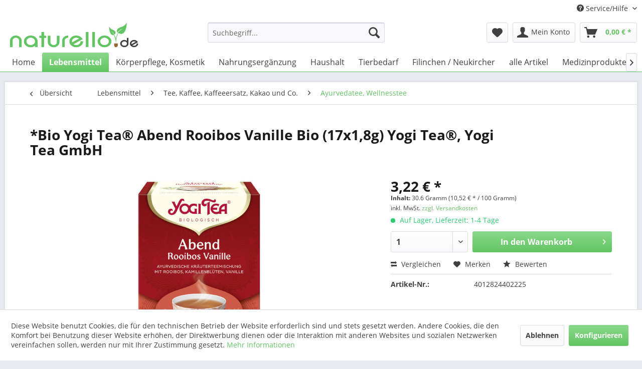

--- FILE ---
content_type: text/html; charset=UTF-8
request_url: https://naturello.de/lebensmittel/tee-kaffee-kaffeeersatz-kakao-und-co./ayurvedatee-wellnesstee/583/bio-yogi-tea-abend-rooibos-vanille-bio-17x1-8g-yogi-tea-yogi-tea-gmbh
body_size: 15530
content:
<!DOCTYPE html> <html class="no-js" lang="de" itemscope="itemscope" itemtype="https://schema.org/WebPage"> <head> <meta charset="utf-8"> <meta name="author" content="" /> <meta name="robots" content="index,follow" /> <meta name="revisit-after" content="15 days" /> <meta name="keywords" content="ihn, Geist, schwarzer, Ingwer, Schokoladen-, Rooibos, Kamille, schließen, Arme, betten, Nacht., Süße, singen, Vanilledüfte, Reisen, Schlaflied, warme, Gewürze, Nelken, Pfeffer" /> <meta name="description" content="Biologische Kräuterkunde in einer Tasse Tee. Inspiration für Körper, Geist und Seele.Inhalt: 17x1,8gAllgemeines: Mild, durchwärmter Tagesausklang. Be…" /> <meta property="og:type" content="product" /> <meta property="og:site_name" content="naturello.de" /> <meta property="og:url" content="https://naturello.de/lebensmittel/tee-kaffee-kaffeeersatz-kakao-und-co./ayurvedatee-wellnesstee/583/bio-yogi-tea-abend-rooibos-vanille-bio-17x1-8g-yogi-tea-yogi-tea-gmbh" /> <meta property="og:title" content="*Bio Yogi Tea® Abend Rooibos Vanille Bio (17x1,8g) Yogi Tea®, Yogi Tea GmbH" /> <meta property="og:description" content="Biologische Kräuterkunde in einer Tasse Tee. Inspiration für Körper, Geist und Seele. Inhalt: 17x1,8g Allgemeines: Mild, durchwärmter…" /> <meta property="og:image" content="https://naturello.de/media/image/18/3d/c1/big_96830.jpg" /> <meta property="product:brand" content="YOGI TEA GmbH" /> <meta property="product:price" content="3,22" /> <meta property="product:product_link" content="https://naturello.de/lebensmittel/tee-kaffee-kaffeeersatz-kakao-und-co./ayurvedatee-wellnesstee/583/bio-yogi-tea-abend-rooibos-vanille-bio-17x1-8g-yogi-tea-yogi-tea-gmbh" /> <meta name="twitter:card" content="product" /> <meta name="twitter:site" content="naturello.de" /> <meta name="twitter:title" content="*Bio Yogi Tea® Abend Rooibos Vanille Bio (17x1,8g) Yogi Tea®, Yogi Tea GmbH" /> <meta name="twitter:description" content="Biologische Kräuterkunde in einer Tasse Tee. Inspiration für Körper, Geist und Seele. Inhalt: 17x1,8g Allgemeines: Mild, durchwärmter…" /> <meta name="twitter:image" content="https://naturello.de/media/image/18/3d/c1/big_96830.jpg" /> <meta itemprop="copyrightHolder" content="naturello.de" /> <meta itemprop="copyrightYear" content="2014" /> <meta itemprop="isFamilyFriendly" content="True" /> <meta itemprop="image" content="https://naturello.de/media/image/5b/ba/64/Naturello-WEB-Logo.png" /> <meta name="viewport" content="width=device-width, initial-scale=1.0"> <meta name="mobile-web-app-capable" content="yes"> <meta name="apple-mobile-web-app-title" content="naturello.de"> <meta name="apple-mobile-web-app-capable" content="yes"> <meta name="apple-mobile-web-app-status-bar-style" content="default"> <link rel="apple-touch-icon-precomposed" href="/themes/Frontend/Responsive/frontend/_public/src/img/apple-touch-icon-precomposed.png"> <link rel="shortcut icon" href="/themes/Frontend/Responsive/frontend/_public/src/img/favicon.ico"> <meta name="msapplication-navbutton-color" content="#62C462" /> <meta name="application-name" content="naturello.de" /> <meta name="msapplication-starturl" content="https://naturello.de/" /> <meta name="msapplication-window" content="width=1024;height=768" /> <meta name="msapplication-TileImage" content="/themes/Frontend/Responsive/frontend/_public/src/img/win-tile-image.png"> <meta name="msapplication-TileColor" content="#62C462"> <meta name="theme-color" content="#62C462" /> <link rel="canonical" href="https://naturello.de/lebensmittel/tee-kaffee-kaffeeersatz-kakao-und-co./ayurvedatee-wellnesstee/583/bio-yogi-tea-abend-rooibos-vanille-bio-17x1-8g-yogi-tea-yogi-tea-gmbh" /> <title itemprop="name"> Abend Tee Rooib./Van.Yogi Tea 17 Fb | naturello.de</title> <link href="/web/cache/1748417892_e429470b0a29e7538b5a50ec2195ce0b.css" media="all" rel="stylesheet" type="text/css" /> </head> <body class="is--ctl-detail is--act-index" > <div data-paypalUnifiedMetaDataContainer="true" data-paypalUnifiedRestoreOrderNumberUrl="https://naturello.de/widgets/PaypalUnifiedOrderNumber/restoreOrderNumber" class="is--hidden"> </div> <div class="page-wrap"> <noscript class="noscript-main"> <div class="alert is--warning"> <div class="alert--icon"> <i class="icon--element icon--warning"></i> </div> <div class="alert--content"> Um naturello.de in vollem Umfang nutzen zu k&ouml;nnen, empfehlen wir Ihnen Javascript in Ihrem Browser zu aktiveren. </div> </div> </noscript> <header class="header-main">  <div class="top-bar"> <div class="container block-group"> <nav class="top-bar--navigation block" role="menubar">   <div class="navigation--entry entry--compare is--hidden" role="menuitem" aria-haspopup="true" data-drop-down-menu="true">   </div> <div class="navigation--entry entry--service has--drop-down" role="menuitem" aria-haspopup="true" data-drop-down-menu="true"> <i class="icon--service"></i> Service/Hilfe <ul class="service--list is--rounded" role="menu"> <li class="service--entry" role="menuitem"> <a class="service--link" href="javascript:openCookieConsentManager()" title="Cookie-Einstellungen" > Cookie-Einstellungen </a> </li> <li class="service--entry" role="menuitem"> <a class="service--link" href="https://naturello.de/kontaktformular" title="Kontakt" target="_self"> Kontakt </a> </li> <li class="service--entry" role="menuitem"> <a class="service--link" href="https://naturello.de/versand-und-kosten" title="Versand und Kosten" > Versand und Kosten </a> </li> <li class="service--entry" role="menuitem"> <a class="service--link" href="https://naturello.de/widerrufsrecht" title="Widerrufsrecht" > Widerrufsrecht </a> </li> <li class="service--entry" role="menuitem"> <a class="service--link" href="https://naturello.de/datenschutz" title="Datenschutz" > Datenschutz </a> </li> <li class="service--entry" role="menuitem"> <a class="service--link" href="https://naturello.de/agb" title="AGB" > AGB </a> </li> <li class="service--entry" role="menuitem"> <a class="service--link" href="https://naturello.de/impressum" title="Impressum" > Impressum </a> </li> </ul> </div> </nav> </div> </div> <div class="container header--navigation"> <div class="logo-main block-group" role="banner"> <div class="logo--shop block"> <a class="logo--link" href="https://naturello.de/" title="naturello.de - zur Startseite wechseln"> <picture> <source srcset="https://naturello.de/media/image/5b/ba/64/Naturello-WEB-Logo.png" media="(min-width: 78.75em)"> <source srcset="https://naturello.de/media/image/5b/ba/64/Naturello-WEB-Logo.png" media="(min-width: 64em)"> <source srcset="https://naturello.de/media/image/5b/ba/64/Naturello-WEB-Logo.png" media="(min-width: 48em)"> <img srcset="https://naturello.de/media/image/5b/ba/64/Naturello-WEB-Logo.png" alt="naturello.de - zur Startseite wechseln" /> </picture> </a> </div> </div> <nav class="shop--navigation block-group"> <ul class="navigation--list block-group" role="menubar"> <li class="navigation--entry entry--menu-left" role="menuitem"> <a class="entry--link entry--trigger btn is--icon-left" href="#offcanvas--left" data-offcanvas="true" data-offCanvasSelector=".sidebar-main" aria-label="Menü"> <i class="icon--menu"></i> Menü </a> </li> <li class="navigation--entry entry--search" role="menuitem" data-search="true" aria-haspopup="true" data-minLength="3"> <a class="btn entry--link entry--trigger" href="#show-hide--search" title="Suche anzeigen / schließen" aria-label="Suche anzeigen / schließen"> <i class="icon--search"></i> <span class="search--display">Suchen</span> </a> <form action="/search" method="get" class="main-search--form"> <input type="search" name="sSearch" aria-label="Suchbegriff..." class="main-search--field" autocomplete="off" autocapitalize="off" placeholder="Suchbegriff..." maxlength="30" /> <button type="submit" class="main-search--button" aria-label="Suchen"> <i class="icon--search"></i> <span class="main-search--text">Suchen</span> </button> <div class="form--ajax-loader">&nbsp;</div> </form> <div class="main-search--results"></div> </li>  <li class="navigation--entry entry--notepad" role="menuitem"> <a href="https://naturello.de/note" title="Merkzettel" aria-label="Merkzettel" class="btn"> <i class="icon--heart"></i> </a> </li> <li class="navigation--entry entry--account with-slt" role="menuitem" data-offcanvas="true" data-offCanvasSelector=".account--dropdown-navigation"> <a href="https://naturello.de/account" title="Mein Konto" aria-label="Mein Konto" class="btn is--icon-left entry--link account--link"> <i class="icon--account"></i> <span class="account--display"> Mein Konto </span> </a> <div class="account--dropdown-navigation"> <div class="navigation--smartphone"> <div class="entry--close-off-canvas"> <a href="#close-account-menu" class="account--close-off-canvas" title="Menü schließen" aria-label="Menü schließen"> Menü schließen <i class="icon--arrow-right"></i> </a> </div> </div> <div class="account--menu is--rounded is--personalized"> <span class="navigation--headline"> Mein Konto </span> <div class="account--menu-container"> <ul class="sidebar--navigation navigation--list is--level0 show--active-items"> <li class="navigation--entry"> <span class="navigation--signin"> <a href="https://naturello.de/account#hide-registration" class="blocked--link btn is--primary navigation--signin-btn" data-collapseTarget="#registration" data-action="close"> Anmelden </a> <span class="navigation--register"> oder <a href="https://naturello.de/account#show-registration" class="blocked--link" data-collapseTarget="#registration" data-action="open"> registrieren </a> </span> </span> </li> <li class="navigation--entry"> <a href="https://naturello.de/account" title="Übersicht" class="navigation--link"> Übersicht </a> </li> <li class="navigation--entry"> <a href="https://naturello.de/account/profile" title="Persönliche Daten" class="navigation--link" rel="nofollow"> Persönliche Daten </a> </li> <li class="navigation--entry"> <a href="https://naturello.de/address/index/sidebar/" title="Adressen" class="navigation--link" rel="nofollow"> Adressen </a> </li> <li class="navigation--entry"> <a href="https://naturello.de/account/payment" title="Zahlungsarten" class="navigation--link" rel="nofollow"> Zahlungsarten </a> </li> <li class="navigation--entry"> <a href="https://naturello.de/account/orders" title="Bestellungen" class="navigation--link" rel="nofollow"> Bestellungen </a> </li> <li class="navigation--entry"> <a href="https://naturello.de/account/downloads" title="Sofortdownloads" class="navigation--link" rel="nofollow"> Sofortdownloads </a> </li> <li class="navigation--entry"> <a href="https://naturello.de/note" title="Merkzettel" class="navigation--link" rel="nofollow"> Merkzettel </a> </li> </ul> </div> </div> </div> </li> <li class="navigation--entry entry--cart" role="menuitem"> <a class="btn is--icon-left cart--link" href="https://naturello.de/checkout/cart" title="Warenkorb" aria-label="Warenkorb"> <span class="cart--display"> Warenkorb </span> <span class="badge is--primary is--minimal cart--quantity is--hidden">0</span> <i class="icon--basket"></i> <span class="cart--amount"> 0,00&nbsp;&euro; * </span> </a> <div class="ajax-loader">&nbsp;</div> </li>  </ul> </nav> <div class="container--ajax-cart" data-collapse-cart="true" data-displayMode="offcanvas"></div> </div> </header> <nav class="navigation-main"> <div class="container" data-menu-scroller="true" data-listSelector=".navigation--list.container" data-viewPortSelector=".navigation--list-wrapper"> <div class="navigation--list-wrapper"> <ul class="navigation--list container" role="menubar" itemscope="itemscope" itemtype="https://schema.org/SiteNavigationElement"> <li class="navigation--entry is--home" role="menuitem"><a class="navigation--link is--first" href="https://naturello.de/" title="Home" aria-label="Home" itemprop="url"><span itemprop="name">Home</span></a></li><li class="navigation--entry is--active" role="menuitem"><a class="navigation--link is--active" href="https://naturello.de/lebensmittel/" title="Lebensmittel" aria-label="Lebensmittel" itemprop="url"><span itemprop="name">Lebensmittel</span></a></li><li class="navigation--entry" role="menuitem"><a class="navigation--link" href="https://naturello.de/koerperpflege-kosmetik/" title="Körperpflege, Kosmetik" aria-label="Körperpflege, Kosmetik" itemprop="url"><span itemprop="name">Körperpflege, Kosmetik</span></a></li><li class="navigation--entry" role="menuitem"><a class="navigation--link" href="https://naturello.de/nahrungsergaenzung/" title="Nahrungsergänzung" aria-label="Nahrungsergänzung" itemprop="url"><span itemprop="name">Nahrungsergänzung</span></a></li><li class="navigation--entry" role="menuitem"><a class="navigation--link" href="https://naturello.de/haushalt/" title="Haushalt" aria-label="Haushalt" itemprop="url"><span itemprop="name">Haushalt</span></a></li><li class="navigation--entry" role="menuitem"><a class="navigation--link" href="https://naturello.de/tierbedarf/" title="Tierbedarf" aria-label="Tierbedarf" itemprop="url"><span itemprop="name">Tierbedarf</span></a></li><li class="navigation--entry" role="menuitem"><a class="navigation--link" href="https://naturello.de/filinchen-neukircher/" title="Filinchen / Neukircher" aria-label="Filinchen / Neukircher" itemprop="url"><span itemprop="name">Filinchen / Neukircher</span></a></li><li class="navigation--entry" role="menuitem"><a class="navigation--link" href="https://naturello.de/alle-artikel/" title="alle Artikel" aria-label="alle Artikel" itemprop="url"><span itemprop="name">alle Artikel</span></a></li><li class="navigation--entry" role="menuitem"><a class="navigation--link" href="https://naturello.de/medizinprodukte/" title="Medizinprodukte" aria-label="Medizinprodukte" itemprop="url"><span itemprop="name">Medizinprodukte</span></a></li><li class="navigation--entry" role="menuitem"><a class="navigation--link" href="https://naturello.de/buecher/" title="Bücher" aria-label="Bücher" itemprop="url"><span itemprop="name">Bücher</span></a></li><li class="navigation--entry" role="menuitem"><a class="navigation--link" href="https://naturello.de/deal/" title="DEAL" aria-label="DEAL" itemprop="url"><span itemprop="name">DEAL</span></a></li> </ul> </div> </div> </nav> <section class="content-main container block-group"> <nav class="content--breadcrumb block"> <a class="breadcrumb--button breadcrumb--link" href="https://naturello.de/lebensmittel/tee-kaffee-kaffeeersatz-kakao-und-co./ayurvedatee-wellnesstee/" title="Übersicht"> <i class="icon--arrow-left"></i> <span class="breadcrumb--title">Übersicht</span> </a> <ul class="breadcrumb--list" role="menu" itemscope itemtype="https://schema.org/BreadcrumbList"> <li role="menuitem" class="breadcrumb--entry" itemprop="itemListElement" itemscope itemtype="https://schema.org/ListItem"> <a class="breadcrumb--link" href="https://naturello.de/lebensmittel/" title="Lebensmittel" itemprop="item"> <link itemprop="url" href="https://naturello.de/lebensmittel/" /> <span class="breadcrumb--title" itemprop="name">Lebensmittel</span> </a> <meta itemprop="position" content="0" /> </li> <li role="none" class="breadcrumb--separator"> <i class="icon--arrow-right"></i> </li> <li role="menuitem" class="breadcrumb--entry" itemprop="itemListElement" itemscope itemtype="https://schema.org/ListItem"> <a class="breadcrumb--link" href="https://naturello.de/lebensmittel/tee-kaffee-kaffeeersatz-kakao-und-co./" title="Tee, Kaffee, Kaffeeersatz, Kakao und Co." itemprop="item"> <link itemprop="url" href="https://naturello.de/lebensmittel/tee-kaffee-kaffeeersatz-kakao-und-co./" /> <span class="breadcrumb--title" itemprop="name">Tee, Kaffee, Kaffeeersatz, Kakao und Co.</span> </a> <meta itemprop="position" content="1" /> </li> <li role="none" class="breadcrumb--separator"> <i class="icon--arrow-right"></i> </li> <li role="menuitem" class="breadcrumb--entry is--active" itemprop="itemListElement" itemscope itemtype="https://schema.org/ListItem"> <a class="breadcrumb--link" href="https://naturello.de/lebensmittel/tee-kaffee-kaffeeersatz-kakao-und-co./ayurvedatee-wellnesstee/" title="Ayurvedatee, Wellnesstee" itemprop="item"> <link itemprop="url" href="https://naturello.de/lebensmittel/tee-kaffee-kaffeeersatz-kakao-und-co./ayurvedatee-wellnesstee/" /> <span class="breadcrumb--title" itemprop="name">Ayurvedatee, Wellnesstee</span> </a> <meta itemprop="position" content="2" /> </li> </ul> </nav> <nav class="product--navigation"> <a href="#" class="navigation--link link--prev"> <div class="link--prev-button"> <span class="link--prev-inner">Zurück</span> </div> <div class="image--wrapper"> <div class="image--container"></div> </div> </a> <a href="#" class="navigation--link link--next"> <div class="link--next-button"> <span class="link--next-inner">Vor</span> </div> <div class="image--wrapper"> <div class="image--container"></div> </div> </a> </nav> <div class="content-main--inner"> <div id='cookie-consent' class='off-canvas is--left block-transition' data-cookie-consent-manager='true'> <div class='cookie-consent--header cookie-consent--close'> Cookie-Einstellungen <i class="icon--arrow-right"></i> </div> <div class='cookie-consent--description'> Diese Website benutzt Cookies, die für den technischen Betrieb der Website erforderlich sind und stets gesetzt werden. Andere Cookies, die den Komfort bei Benutzung dieser Website erhöhen, der Direktwerbung dienen oder die Interaktion mit anderen Websites und sozialen Netzwerken vereinfachen sollen, werden nur mit Ihrer Zustimmung gesetzt. </div> <div class='cookie-consent--configuration'> <div class='cookie-consent--configuration-header'> <div class='cookie-consent--configuration-header-text'>Konfiguration</div> </div> <div class='cookie-consent--configuration-main'> <div class='cookie-consent--group'> <input type="hidden" class="cookie-consent--group-name" value="technical" /> <label class="cookie-consent--group-state cookie-consent--state-input cookie-consent--required"> <input type="checkbox" name="technical-state" class="cookie-consent--group-state-input" disabled="disabled" checked="checked"/> <span class="cookie-consent--state-input-element"></span> </label> <div class='cookie-consent--group-title' data-collapse-panel='true' data-contentSiblingSelector=".cookie-consent--group-container"> <div class="cookie-consent--group-title-label cookie-consent--state-label"> Technisch erforderlich </div> <span class="cookie-consent--group-arrow is-icon--right"> <i class="icon--arrow-right"></i> </span> </div> <div class='cookie-consent--group-container'> <div class='cookie-consent--group-description'> Diese Cookies sind für die Grundfunktionen des Shops notwendig. </div> <div class='cookie-consent--cookies-container'> <div class='cookie-consent--cookie'> <input type="hidden" class="cookie-consent--cookie-name" value="cookieDeclined" /> <label class="cookie-consent--cookie-state cookie-consent--state-input cookie-consent--required"> <input type="checkbox" name="cookieDeclined-state" class="cookie-consent--cookie-state-input" disabled="disabled" checked="checked" /> <span class="cookie-consent--state-input-element"></span> </label> <div class='cookie--label cookie-consent--state-label'> "Alle Cookies ablehnen" Cookie </div> </div> <div class='cookie-consent--cookie'> <input type="hidden" class="cookie-consent--cookie-name" value="allowCookie" /> <label class="cookie-consent--cookie-state cookie-consent--state-input cookie-consent--required"> <input type="checkbox" name="allowCookie-state" class="cookie-consent--cookie-state-input" disabled="disabled" checked="checked" /> <span class="cookie-consent--state-input-element"></span> </label> <div class='cookie--label cookie-consent--state-label'> "Alle Cookies annehmen" Cookie </div> </div> <div class='cookie-consent--cookie'> <input type="hidden" class="cookie-consent--cookie-name" value="shop" /> <label class="cookie-consent--cookie-state cookie-consent--state-input cookie-consent--required"> <input type="checkbox" name="shop-state" class="cookie-consent--cookie-state-input" disabled="disabled" checked="checked" /> <span class="cookie-consent--state-input-element"></span> </label> <div class='cookie--label cookie-consent--state-label'> Ausgewählter Shop </div> </div> <div class='cookie-consent--cookie'> <input type="hidden" class="cookie-consent--cookie-name" value="csrf_token" /> <label class="cookie-consent--cookie-state cookie-consent--state-input cookie-consent--required"> <input type="checkbox" name="csrf_token-state" class="cookie-consent--cookie-state-input" disabled="disabled" checked="checked" /> <span class="cookie-consent--state-input-element"></span> </label> <div class='cookie--label cookie-consent--state-label'> CSRF-Token </div> </div> <div class='cookie-consent--cookie'> <input type="hidden" class="cookie-consent--cookie-name" value="cookiePreferences" /> <label class="cookie-consent--cookie-state cookie-consent--state-input cookie-consent--required"> <input type="checkbox" name="cookiePreferences-state" class="cookie-consent--cookie-state-input" disabled="disabled" checked="checked" /> <span class="cookie-consent--state-input-element"></span> </label> <div class='cookie--label cookie-consent--state-label'> Cookie-Einstellungen </div> </div> <div class='cookie-consent--cookie'> <input type="hidden" class="cookie-consent--cookie-name" value="x-cache-context-hash" /> <label class="cookie-consent--cookie-state cookie-consent--state-input cookie-consent--required"> <input type="checkbox" name="x-cache-context-hash-state" class="cookie-consent--cookie-state-input" disabled="disabled" checked="checked" /> <span class="cookie-consent--state-input-element"></span> </label> <div class='cookie--label cookie-consent--state-label'> Individuelle Preise </div> </div> <div class='cookie-consent--cookie'> <input type="hidden" class="cookie-consent--cookie-name" value="slt" /> <label class="cookie-consent--cookie-state cookie-consent--state-input cookie-consent--required"> <input type="checkbox" name="slt-state" class="cookie-consent--cookie-state-input" disabled="disabled" checked="checked" /> <span class="cookie-consent--state-input-element"></span> </label> <div class='cookie--label cookie-consent--state-label'> Kunden-Wiedererkennung </div> </div> <div class='cookie-consent--cookie'> <input type="hidden" class="cookie-consent--cookie-name" value="nocache" /> <label class="cookie-consent--cookie-state cookie-consent--state-input cookie-consent--required"> <input type="checkbox" name="nocache-state" class="cookie-consent--cookie-state-input" disabled="disabled" checked="checked" /> <span class="cookie-consent--state-input-element"></span> </label> <div class='cookie--label cookie-consent--state-label'> Kundenspezifisches Caching </div> </div> <div class='cookie-consent--cookie'> <input type="hidden" class="cookie-consent--cookie-name" value="paypal-cookies" /> <label class="cookie-consent--cookie-state cookie-consent--state-input cookie-consent--required"> <input type="checkbox" name="paypal-cookies-state" class="cookie-consent--cookie-state-input" disabled="disabled" checked="checked" /> <span class="cookie-consent--state-input-element"></span> </label> <div class='cookie--label cookie-consent--state-label'> PayPal-Zahlungen </div> </div> <div class='cookie-consent--cookie'> <input type="hidden" class="cookie-consent--cookie-name" value="session" /> <label class="cookie-consent--cookie-state cookie-consent--state-input cookie-consent--required"> <input type="checkbox" name="session-state" class="cookie-consent--cookie-state-input" disabled="disabled" checked="checked" /> <span class="cookie-consent--state-input-element"></span> </label> <div class='cookie--label cookie-consent--state-label'> Session </div> </div> <div class='cookie-consent--cookie'> <input type="hidden" class="cookie-consent--cookie-name" value="currency" /> <label class="cookie-consent--cookie-state cookie-consent--state-input cookie-consent--required"> <input type="checkbox" name="currency-state" class="cookie-consent--cookie-state-input" disabled="disabled" checked="checked" /> <span class="cookie-consent--state-input-element"></span> </label> <div class='cookie--label cookie-consent--state-label'> Währungswechsel </div> </div> </div> </div> </div> <div class='cookie-consent--group'> <input type="hidden" class="cookie-consent--group-name" value="comfort" /> <label class="cookie-consent--group-state cookie-consent--state-input"> <input type="checkbox" name="comfort-state" class="cookie-consent--group-state-input"/> <span class="cookie-consent--state-input-element"></span> </label> <div class='cookie-consent--group-title' data-collapse-panel='true' data-contentSiblingSelector=".cookie-consent--group-container"> <div class="cookie-consent--group-title-label cookie-consent--state-label"> Komfortfunktionen </div> <span class="cookie-consent--group-arrow is-icon--right"> <i class="icon--arrow-right"></i> </span> </div> <div class='cookie-consent--group-container'> <div class='cookie-consent--group-description'> Diese Cookies werden genutzt um das Einkaufserlebnis noch ansprechender zu gestalten, beispielsweise für die Wiedererkennung des Besuchers. </div> <div class='cookie-consent--cookies-container'> <div class='cookie-consent--cookie'> <input type="hidden" class="cookie-consent--cookie-name" value="sUniqueID" /> <label class="cookie-consent--cookie-state cookie-consent--state-input"> <input type="checkbox" name="sUniqueID-state" class="cookie-consent--cookie-state-input" /> <span class="cookie-consent--state-input-element"></span> </label> <div class='cookie--label cookie-consent--state-label'> Merkzettel </div> </div> </div> </div> </div> <div class='cookie-consent--group'> <input type="hidden" class="cookie-consent--group-name" value="statistics" /> <label class="cookie-consent--group-state cookie-consent--state-input"> <input type="checkbox" name="statistics-state" class="cookie-consent--group-state-input"/> <span class="cookie-consent--state-input-element"></span> </label> <div class='cookie-consent--group-title' data-collapse-panel='true' data-contentSiblingSelector=".cookie-consent--group-container"> <div class="cookie-consent--group-title-label cookie-consent--state-label"> Statistik & Tracking </div> <span class="cookie-consent--group-arrow is-icon--right"> <i class="icon--arrow-right"></i> </span> </div> <div class='cookie-consent--group-container'> <div class='cookie-consent--cookies-container'> <div class='cookie-consent--cookie'> <input type="hidden" class="cookie-consent--cookie-name" value="x-ua-device" /> <label class="cookie-consent--cookie-state cookie-consent--state-input"> <input type="checkbox" name="x-ua-device-state" class="cookie-consent--cookie-state-input" /> <span class="cookie-consent--state-input-element"></span> </label> <div class='cookie--label cookie-consent--state-label'> Endgeräteerkennung </div> </div> <div class='cookie-consent--cookie'> <input type="hidden" class="cookie-consent--cookie-name" value="partner" /> <label class="cookie-consent--cookie-state cookie-consent--state-input"> <input type="checkbox" name="partner-state" class="cookie-consent--cookie-state-input" /> <span class="cookie-consent--state-input-element"></span> </label> <div class='cookie--label cookie-consent--state-label'> Partnerprogramm </div> </div> </div> </div> </div> </div> </div> <div class="cookie-consent--save"> <input class="cookie-consent--save-button btn is--primary" type="button" value="Einstellungen speichern" /> </div> </div> <aside class="sidebar-main off-canvas"> <div class="navigation--smartphone"> <ul class="navigation--list "> <li class="navigation--entry entry--close-off-canvas"> <a href="#close-categories-menu" title="Menü schließen" class="navigation--link"> Menü schließen <i class="icon--arrow-right"></i> </a> </li> </ul> <div class="mobile--switches">   </div> </div> <div class="sidebar--categories-wrapper" data-subcategory-nav="true" data-mainCategoryId="3" data-categoryId="54" data-fetchUrl="/widgets/listing/getCategory/categoryId/54"> <div class="categories--headline navigation--headline"> Kategorien </div> <div class="sidebar--categories-navigation"> <ul class="sidebar--navigation categories--navigation navigation--list is--drop-down is--level0 is--rounded" role="menu"> <li class="navigation--entry is--active has--sub-categories has--sub-children" role="menuitem"> <a class="navigation--link is--active has--sub-categories link--go-forward" href="https://naturello.de/lebensmittel/" data-categoryId="15" data-fetchUrl="/widgets/listing/getCategory/categoryId/15" title="Lebensmittel" > Lebensmittel <span class="is--icon-right"> <i class="icon--arrow-right"></i> </span> </a> <ul class="sidebar--navigation categories--navigation navigation--list is--level1 is--rounded" role="menu"> <li class="navigation--entry" role="menuitem"> <a class="navigation--link" href="https://naturello.de/lebensmittel/linsen/" data-categoryId="177" data-fetchUrl="/widgets/listing/getCategory/categoryId/177" title="Linsen" > Linsen </a> </li> <li class="navigation--entry" role="menuitem"> <a class="navigation--link" href="https://naturello.de/lebensmittel/trockenfruechte/" data-categoryId="97" data-fetchUrl="/widgets/listing/getCategory/categoryId/97" title="Trockenfrüchte" > Trockenfrüchte </a> </li> <li class="navigation--entry has--sub-children" role="menuitem"> <a class="navigation--link link--go-forward" href="https://naturello.de/lebensmittel/wuerzmittel-salz-essig/" data-categoryId="98" data-fetchUrl="/widgets/listing/getCategory/categoryId/98" title="Würzmittel, Salz, Essig" > Würzmittel, Salz, Essig <span class="is--icon-right"> <i class="icon--arrow-right"></i> </span> </a> </li> <li class="navigation--entry" role="menuitem"> <a class="navigation--link" href="https://naturello.de/lebensmittel/molkepulver-milchpulver/" data-categoryId="120" data-fetchUrl="/widgets/listing/getCategory/categoryId/120" title="Molkepulver, Milchpulver" > Molkepulver, Milchpulver </a> </li> <li class="navigation--entry has--sub-children" role="menuitem"> <a class="navigation--link link--go-forward" href="https://naturello.de/lebensmittel/babynahrung/" data-categoryId="135" data-fetchUrl="/widgets/listing/getCategory/categoryId/135" title="Babynahrung" > Babynahrung <span class="is--icon-right"> <i class="icon--arrow-right"></i> </span> </a> </li> <li class="navigation--entry has--sub-children" role="menuitem"> <a class="navigation--link link--go-forward" href="https://naturello.de/lebensmittel/suessungsmittel-backzutaten-fermente/" data-categoryId="72" data-fetchUrl="/widgets/listing/getCategory/categoryId/72" title="Süßungsmittel, Backzutaten, Fermente" > Süßungsmittel, Backzutaten, Fermente <span class="is--icon-right"> <i class="icon--arrow-right"></i> </span> </a> </li> <li class="navigation--entry has--sub-children" role="menuitem"> <a class="navigation--link link--go-forward" href="https://naturello.de/lebensmittel/nuesse-saaten/" data-categoryId="75" data-fetchUrl="/widgets/listing/getCategory/categoryId/75" title="Nüsse, Saaten" > Nüsse, Saaten <span class="is--icon-right"> <i class="icon--arrow-right"></i> </span> </a> </li> <li class="navigation--entry has--sub-children" role="menuitem"> <a class="navigation--link link--go-forward" href="https://naturello.de/lebensmittel/konserven/" data-categoryId="59" data-fetchUrl="/widgets/listing/getCategory/categoryId/59" title="Konserven" > Konserven <span class="is--icon-right"> <i class="icon--arrow-right"></i> </span> </a> </li> <li class="navigation--entry has--sub-children" role="menuitem"> <a class="navigation--link link--go-forward" href="https://naturello.de/lebensmittel/mehle-gries-kleie/" data-categoryId="70" data-fetchUrl="/widgets/listing/getCategory/categoryId/70" title="Mehle, Gries, Kleie" > Mehle, Gries, Kleie <span class="is--icon-right"> <i class="icon--arrow-right"></i> </span> </a> </li> <li class="navigation--entry has--sub-children" role="menuitem"> <a class="navigation--link link--go-forward" href="https://naturello.de/lebensmittel/brot-broetchen-zwieback-co./" data-categoryId="16" data-fetchUrl="/widgets/listing/getCategory/categoryId/16" title="Brot, Brötchen, Zwieback &amp; Co." > Brot, Brötchen, Zwieback & Co. <span class="is--icon-right"> <i class="icon--arrow-right"></i> </span> </a> </li> <li class="navigation--entry has--sub-children" role="menuitem"> <a class="navigation--link link--go-forward" href="https://naturello.de/lebensmittel/brotaufstriche/" data-categoryId="17" data-fetchUrl="/widgets/listing/getCategory/categoryId/17" title="Brotaufstriche" > Brotaufstriche <span class="is--icon-right"> <i class="icon--arrow-right"></i> </span> </a> </li> <li class="navigation--entry has--sub-children" role="menuitem"> <a class="navigation--link link--go-forward" href="https://naturello.de/lebensmittel/snacks-knabbereien-waffeln-kekse/" data-categoryId="22" data-fetchUrl="/widgets/listing/getCategory/categoryId/22" title="Snacks, Knabbereien, Waffeln, Kekse" > Snacks, Knabbereien, Waffeln, Kekse <span class="is--icon-right"> <i class="icon--arrow-right"></i> </span> </a> </li> <li class="navigation--entry is--active has--sub-categories has--sub-children" role="menuitem"> <a class="navigation--link is--active has--sub-categories link--go-forward" href="https://naturello.de/lebensmittel/tee-kaffee-kaffeeersatz-kakao-und-co./" data-categoryId="26" data-fetchUrl="/widgets/listing/getCategory/categoryId/26" title="Tee, Kaffee, Kaffeeersatz, Kakao und Co." > Tee, Kaffee, Kaffeeersatz, Kakao und Co. <span class="is--icon-right"> <i class="icon--arrow-right"></i> </span> </a> <ul class="sidebar--navigation categories--navigation navigation--list is--level2 navigation--level-high is--rounded" role="menu"> <li class="navigation--entry" role="menuitem"> <a class="navigation--link" href="https://naturello.de/lebensmittel/tee-kaffee-kaffeeersatz-kakao-und-co./kaffee/" data-categoryId="150" data-fetchUrl="/widgets/listing/getCategory/categoryId/150" title="Kaffee" > Kaffee </a> </li> <li class="navigation--entry" role="menuitem"> <a class="navigation--link" href="https://naturello.de/lebensmittel/tee-kaffee-kaffeeersatz-kakao-und-co./gruentee/" data-categoryId="27" data-fetchUrl="/widgets/listing/getCategory/categoryId/27" title="Grüntee" > Grüntee </a> </li> <li class="navigation--entry" role="menuitem"> <a class="navigation--link" href="https://naturello.de/lebensmittel/tee-kaffee-kaffeeersatz-kakao-und-co./kraeutertee/" data-categoryId="28" data-fetchUrl="/widgets/listing/getCategory/categoryId/28" title="Kräutertee" > Kräutertee </a> </li> <li class="navigation--entry" role="menuitem"> <a class="navigation--link" href="https://naturello.de/lebensmittel/tee-kaffee-kaffeeersatz-kakao-und-co./fruechtetee/" data-categoryId="51" data-fetchUrl="/widgets/listing/getCategory/categoryId/51" title="Früchtetee" > Früchtetee </a> </li> <li class="navigation--entry" role="menuitem"> <a class="navigation--link" href="https://naturello.de/lebensmittel/tee-kaffee-kaffeeersatz-kakao-und-co./schwarztee/" data-categoryId="53" data-fetchUrl="/widgets/listing/getCategory/categoryId/53" title="Schwarztee" > Schwarztee </a> </li> <li class="navigation--entry" role="menuitem"> <a class="navigation--link" href="https://naturello.de/lebensmittel/tee-kaffee-kaffeeersatz-kakao-und-co./spezialtee/" data-categoryId="88" data-fetchUrl="/widgets/listing/getCategory/categoryId/88" title="Spezialtee" > Spezialtee </a> </li> <li class="navigation--entry" role="menuitem"> <a class="navigation--link" href="https://naturello.de/lebensmittel/tee-kaffee-kaffeeersatz-kakao-und-co./sets-geschenksets/" data-categoryId="52" data-fetchUrl="/widgets/listing/getCategory/categoryId/52" title="Sets / Geschenksets" > Sets / Geschenksets </a> </li> <li class="navigation--entry is--active" role="menuitem"> <a class="navigation--link is--active" href="https://naturello.de/lebensmittel/tee-kaffee-kaffeeersatz-kakao-und-co./ayurvedatee-wellnesstee/" data-categoryId="54" data-fetchUrl="/widgets/listing/getCategory/categoryId/54" title="Ayurvedatee, Wellnesstee" > Ayurvedatee, Wellnesstee </a> </li> <li class="navigation--entry" role="menuitem"> <a class="navigation--link" href="https://naturello.de/lebensmittel/tee-kaffee-kaffeeersatz-kakao-und-co./bohnenkaffee/" data-categoryId="85" data-fetchUrl="/widgets/listing/getCategory/categoryId/85" title="Bohnenkaffee" > Bohnenkaffee </a> </li> <li class="navigation--entry" role="menuitem"> <a class="navigation--link" href="https://naturello.de/lebensmittel/tee-kaffee-kaffeeersatz-kakao-und-co./kaffee-ersatz/" data-categoryId="86" data-fetchUrl="/widgets/listing/getCategory/categoryId/86" title="Kaffee-Ersatz" > Kaffee-Ersatz </a> </li> <li class="navigation--entry" role="menuitem"> <a class="navigation--link" href="https://naturello.de/lebensmittel/tee-kaffee-kaffeeersatz-kakao-und-co./kakao-trinkschokolade-carob/" data-categoryId="87" data-fetchUrl="/widgets/listing/getCategory/categoryId/87" title="Kakao, Trinkschokolade, Carob" > Kakao, Trinkschokolade, Carob </a> </li> </ul> </li> <li class="navigation--entry has--sub-children" role="menuitem"> <a class="navigation--link link--go-forward" href="https://naturello.de/lebensmittel/honig-pollen/" data-categoryId="29" data-fetchUrl="/widgets/listing/getCategory/categoryId/29" title="Honig, Pollen" > Honig, Pollen <span class="is--icon-right"> <i class="icon--arrow-right"></i> </span> </a> </li> <li class="navigation--entry has--sub-children" role="menuitem"> <a class="navigation--link link--go-forward" href="https://naturello.de/lebensmittel/bruehe-saucen-mark-senf/" data-categoryId="46" data-fetchUrl="/widgets/listing/getCategory/categoryId/46" title="Brühe, Saucen, Mark, Senf" > Brühe, Saucen, Mark, Senf <span class="is--icon-right"> <i class="icon--arrow-right"></i> </span> </a> </li> <li class="navigation--entry has--sub-children" role="menuitem"> <a class="navigation--link link--go-forward" href="https://naturello.de/lebensmittel/suessigkeiten-bonbons-schokolade-co./" data-categoryId="34" data-fetchUrl="/widgets/listing/getCategory/categoryId/34" title="Süßigkeiten, Bonbons, Schokolade &amp; Co." > Süßigkeiten, Bonbons, Schokolade & Co. <span class="is--icon-right"> <i class="icon--arrow-right"></i> </span> </a> </li> <li class="navigation--entry has--sub-children" role="menuitem"> <a class="navigation--link link--go-forward" href="https://naturello.de/lebensmittel/getraenke/" data-categoryId="35" data-fetchUrl="/widgets/listing/getCategory/categoryId/35" title="Getränke" > Getränke <span class="is--icon-right"> <i class="icon--arrow-right"></i> </span> </a> </li> <li class="navigation--entry" role="menuitem"> <a class="navigation--link" href="https://naturello.de/lebensmittel/nudeln-und-teigwaren/" data-categoryId="39" data-fetchUrl="/widgets/listing/getCategory/categoryId/39" title="Nudeln und Teigwaren" > Nudeln und Teigwaren </a> </li> <li class="navigation--entry has--sub-children" role="menuitem"> <a class="navigation--link link--go-forward" href="https://naturello.de/lebensmittel/cerealien/" data-categoryId="41" data-fetchUrl="/widgets/listing/getCategory/categoryId/41" title="Cerealien" > Cerealien <span class="is--icon-right"> <i class="icon--arrow-right"></i> </span> </a> </li> <li class="navigation--entry has--sub-children" role="menuitem"> <a class="navigation--link link--go-forward" href="https://naturello.de/lebensmittel/fertiggerichte-convenience/" data-categoryId="45" data-fetchUrl="/widgets/listing/getCategory/categoryId/45" title="Fertiggerichte, Convenience" > Fertiggerichte, Convenience <span class="is--icon-right"> <i class="icon--arrow-right"></i> </span> </a> </li> <li class="navigation--entry" role="menuitem"> <a class="navigation--link" href="https://naturello.de/lebensmittel/speiseoele-fette/" data-categoryId="91" data-fetchUrl="/widgets/listing/getCategory/categoryId/91" title="Speiseöle, Fette" > Speiseöle, Fette </a> </li> </ul> </li> <li class="navigation--entry has--sub-children" role="menuitem"> <a class="navigation--link link--go-forward" href="https://naturello.de/koerperpflege-kosmetik/" data-categoryId="77" data-fetchUrl="/widgets/listing/getCategory/categoryId/77" title="Körperpflege, Kosmetik" > Körperpflege, Kosmetik <span class="is--icon-right"> <i class="icon--arrow-right"></i> </span> </a> </li> <li class="navigation--entry has--sub-children" role="menuitem"> <a class="navigation--link link--go-forward" href="https://naturello.de/nahrungsergaenzung/" data-categoryId="23" data-fetchUrl="/widgets/listing/getCategory/categoryId/23" title="Nahrungsergänzung" > Nahrungsergänzung <span class="is--icon-right"> <i class="icon--arrow-right"></i> </span> </a> </li> <li class="navigation--entry has--sub-children" role="menuitem"> <a class="navigation--link link--go-forward" href="https://naturello.de/haushalt/" data-categoryId="13" data-fetchUrl="/widgets/listing/getCategory/categoryId/13" title="Haushalt" > Haushalt <span class="is--icon-right"> <i class="icon--arrow-right"></i> </span> </a> </li> <li class="navigation--entry has--sub-children" role="menuitem"> <a class="navigation--link link--go-forward" href="https://naturello.de/tierbedarf/" data-categoryId="78" data-fetchUrl="/widgets/listing/getCategory/categoryId/78" title="Tierbedarf" > Tierbedarf <span class="is--icon-right"> <i class="icon--arrow-right"></i> </span> </a> </li> <li class="navigation--entry has--sub-children" role="menuitem"> <a class="navigation--link link--go-forward" href="https://naturello.de/filinchen-neukircher/" data-categoryId="79" data-fetchUrl="/widgets/listing/getCategory/categoryId/79" title="Filinchen / Neukircher" > Filinchen / Neukircher <span class="is--icon-right"> <i class="icon--arrow-right"></i> </span> </a> </li> <li class="navigation--entry" role="menuitem"> <a class="navigation--link" href="https://naturello.de/alle-artikel/" data-categoryId="14" data-fetchUrl="/widgets/listing/getCategory/categoryId/14" title="alle Artikel" > alle Artikel </a> </li> <li class="navigation--entry" role="menuitem"> <a class="navigation--link" href="https://naturello.de/medizinprodukte/" data-categoryId="173" data-fetchUrl="/widgets/listing/getCategory/categoryId/173" title="Medizinprodukte" > Medizinprodukte </a> </li> <li class="navigation--entry" role="menuitem"> <a class="navigation--link" href="https://naturello.de/buecher/" data-categoryId="172" data-fetchUrl="/widgets/listing/getCategory/categoryId/172" title="Bücher" > Bücher </a> </li> <li class="navigation--entry" role="menuitem"> <a class="navigation--link" href="https://naturello.de/deal/" data-categoryId="48" data-fetchUrl="/widgets/listing/getCategory/categoryId/48" title="DEAL" > DEAL </a> </li> </ul> </div> <div class="shop-sites--container is--rounded"> <div class="shop-sites--headline navigation--headline"> Informationen </div> <ul class="shop-sites--navigation sidebar--navigation navigation--list is--drop-down is--level0" role="menu"> <li class="navigation--entry" role="menuitem"> <a class="navigation--link" href="javascript:openCookieConsentManager()" title="Cookie-Einstellungen" data-categoryId="46" data-fetchUrl="/widgets/listing/getCustomPage/pageId/46" > Cookie-Einstellungen </a> </li> <li class="navigation--entry" role="menuitem"> <a class="navigation--link" href="https://naturello.de/kontaktformular" title="Kontakt" data-categoryId="1" data-fetchUrl="/widgets/listing/getCustomPage/pageId/1" target="_self"> Kontakt </a> </li> <li class="navigation--entry" role="menuitem"> <a class="navigation--link" href="https://naturello.de/versand-und-kosten" title="Versand und Kosten" data-categoryId="6" data-fetchUrl="/widgets/listing/getCustomPage/pageId/6" > Versand und Kosten </a> </li> <li class="navigation--entry" role="menuitem"> <a class="navigation--link" href="https://naturello.de/widerrufsrecht" title="Widerrufsrecht" data-categoryId="8" data-fetchUrl="/widgets/listing/getCustomPage/pageId/8" > Widerrufsrecht </a> </li> <li class="navigation--entry" role="menuitem"> <a class="navigation--link" href="https://naturello.de/datenschutz" title="Datenschutz" data-categoryId="7" data-fetchUrl="/widgets/listing/getCustomPage/pageId/7" > Datenschutz </a> </li> <li class="navigation--entry" role="menuitem"> <a class="navigation--link" href="https://naturello.de/agb" title="AGB" data-categoryId="4" data-fetchUrl="/widgets/listing/getCustomPage/pageId/4" > AGB </a> </li> <li class="navigation--entry" role="menuitem"> <a class="navigation--link" href="https://naturello.de/impressum" title="Impressum" data-categoryId="3" data-fetchUrl="/widgets/listing/getCustomPage/pageId/3" > Impressum </a> </li> </ul> </div> </div> </aside> <div class="content--wrapper"> <div class="content product--details" itemscope itemtype="https://schema.org/Product" data-product-navigation="/widgets/listing/productNavigation" data-category-id="54" data-main-ordernumber="4012824402225" data-ajax-wishlist="true" data-compare-ajax="true" data-ajax-variants-container="true"> <header class="product--header"> <div class="product--info"> <h1 class="product--title" itemprop="name"> *Bio Yogi Tea® Abend Rooibos Vanille Bio (17x1,8g) Yogi Tea®, Yogi Tea GmbH </h1> <meta itemprop="gtin13" content="4012824402225"/> <div class="product--rating-container"> <a href="#product--publish-comment" class="product--rating-link" rel="nofollow" title="Bewertung abgeben"> <span class="product--rating"> </span> </a> </div> </div> </header> <div class="product--detail-upper block-group"> <div class="product--image-container image-slider product--image-zoom" data-image-slider="true" data-image-gallery="true" data-maxZoom="0" data-thumbnails=".image--thumbnails" > <div class="image-slider--container no--thumbnails"> <div class="image-slider--slide"> <div class="image--box image-slider--item"> <span class="image--element" data-img-large="https://naturello.de/media/image/58/03/d7/big_96830_1280x1280.jpg" data-img-small="https://naturello.de/media/image/a8/d0/25/big_96830_200x200.jpg" data-img-original="https://naturello.de/media/image/18/3d/c1/big_96830.jpg" data-alt="*Bio Yogi Tea® Abend Rooibos Vanille Bio (17x1,8g) Yogi Tea®, Yogi Tea GmbH"> <span class="image--media"> <img srcset="https://naturello.de/media/image/8b/07/26/big_96830_600x600.jpg, https://naturello.de/media/image/87/1c/63/big_96830_600x600@2x.jpg 2x" src="https://naturello.de/media/image/8b/07/26/big_96830_600x600.jpg" alt="*Bio Yogi Tea® Abend Rooibos Vanille Bio (17x1,8g) Yogi Tea®, Yogi Tea GmbH" itemprop="image" /> </span> </span> </div> </div> </div> </div> <div class="product--buybox block"> <meta itemprop="brand" content="YOGI TEA GmbH"/> <div itemprop="offers" itemscope itemtype="https://schema.org/Offer" class="buybox--inner"> <meta itemprop="priceCurrency" content="EUR"/> <span itemprop="priceSpecification" itemscope itemtype="https://schema.org/PriceSpecification"> <meta itemprop="valueAddedTaxIncluded" content="true"/> </span> <meta itemprop="url" content="https://naturello.de/lebensmittel/tee-kaffee-kaffeeersatz-kakao-und-co./ayurvedatee-wellnesstee/583/bio-yogi-tea-abend-rooibos-vanille-bio-17x1-8g-yogi-tea-yogi-tea-gmbh"/> <div class="product--price price--default"> <span class="price--content content--default"> <meta itemprop="price" content="3.22"> 3,22&nbsp;&euro; * </span> </div> <div class='product--price price--unit'> <span class="price--label label--purchase-unit"> Inhalt: </span> 30.6 Gramm (10,52&nbsp;&euro; * / 100 Gramm) </div> <p class="product--tax" data-content="" data-modalbox="true" data-targetSelector="a" data-mode="ajax"> inkl. MwSt. <a title="Versandkosten" href="https://naturello.de/versand-und-kosten" style="text-decoration:underline">zzgl. Versandkosten</a> </p> <div class="product--delivery"> <link itemprop="availability" href="https://schema.org/InStock" /> <p class="delivery--information"> <span class="delivery--text delivery--text-available"> <i class="delivery--status-icon delivery--status-available"></i> Auf Lager, Lieferzeit: 1-4 Tage </span> </p> </div> <div class="product--configurator"> </div> <form name="sAddToBasket" method="post" action="https://naturello.de/checkout/addArticle" class="buybox--form" data-add-article="true" data-eventName="submit" data-showModal="false" data-addArticleUrl="https://naturello.de/checkout/ajaxAddArticleCart"> <input type="hidden" name="sActionIdentifier" value=""/> <input type="hidden" name="sAddAccessories" id="sAddAccessories" value=""/> <input type="hidden" name="sAdd" value="4012824402225"/> <div class="buybox--button-container block-group"> <div class="buybox--quantity block"> <div class="select-field"> <select id="sQuantity" name="sQuantity" class="quantity--select"> <option value="1">1</option> <option value="2">2</option> <option value="3">3</option> <option value="4">4</option> <option value="5">5</option> <option value="6">6</option> <option value="7">7</option> <option value="8">8</option> <option value="9">9</option> <option value="10">10</option> <option value="11">11</option> <option value="12">12</option> <option value="13">13</option> <option value="14">14</option> <option value="15">15</option> <option value="16">16</option> <option value="17">17</option> <option value="18">18</option> <option value="19">19</option> <option value="20">20</option> <option value="21">21</option> <option value="22">22</option> <option value="23">23</option> <option value="24">24</option> <option value="25">25</option> <option value="26">26</option> <option value="27">27</option> <option value="28">28</option> <option value="29">29</option> <option value="30">30</option> <option value="31">31</option> <option value="32">32</option> <option value="33">33</option> <option value="34">34</option> <option value="35">35</option> <option value="36">36</option> <option value="37">37</option> <option value="38">38</option> <option value="39">39</option> <option value="40">40</option> <option value="41">41</option> <option value="42">42</option> <option value="43">43</option> <option value="44">44</option> <option value="45">45</option> <option value="46">46</option> <option value="47">47</option> <option value="48">48</option> <option value="49">49</option> <option value="50">50</option> <option value="51">51</option> <option value="52">52</option> <option value="53">53</option> <option value="54">54</option> <option value="55">55</option> <option value="56">56</option> <option value="57">57</option> <option value="58">58</option> <option value="59">59</option> <option value="60">60</option> <option value="61">61</option> <option value="62">62</option> <option value="63">63</option> <option value="64">64</option> <option value="65">65</option> <option value="66">66</option> <option value="67">67</option> <option value="68">68</option> <option value="69">69</option> <option value="70">70</option> <option value="71">71</option> <option value="72">72</option> <option value="73">73</option> <option value="74">74</option> <option value="75">75</option> <option value="76">76</option> <option value="77">77</option> <option value="78">78</option> <option value="79">79</option> <option value="80">80</option> <option value="81">81</option> <option value="82">82</option> <option value="83">83</option> <option value="84">84</option> <option value="85">85</option> <option value="86">86</option> <option value="87">87</option> <option value="88">88</option> <option value="89">89</option> <option value="90">90</option> <option value="91">91</option> <option value="92">92</option> <option value="93">93</option> <option value="94">94</option> <option value="95">95</option> <option value="96">96</option> <option value="97">97</option> <option value="98">98</option> <option value="99">99</option> <option value="100">100</option> </select> </div> </div> <button class="buybox--button block btn is--primary is--icon-right is--center is--large" name="In den Warenkorb"> <span class="buy-btn--cart-add">In den</span> <span class="buy-btn--cart-text">Warenkorb</span> <i class="icon--arrow-right"></i> </button> </div> </form> <nav class="product--actions"> <form action="https://naturello.de/compare/add_article/articleID/583" method="post" class="action--form"> <button type="submit" data-product-compare-add="true" title="Vergleichen" class="action--link action--compare"> <i class="icon--compare"></i> Vergleichen </button> </form> <form action="https://naturello.de/note/add/ordernumber/4012824402225" method="post" class="action--form"> <button type="submit" class="action--link link--notepad" title="Auf den Merkzettel" data-ajaxUrl="https://naturello.de/note/ajaxAdd/ordernumber/4012824402225" data-text="Gemerkt"> <i class="icon--heart"></i> <span class="action--text">Merken</span> </button> </form> <a href="#content--product-reviews" data-show-tab="true" class="action--link link--publish-comment" rel="nofollow" title="Bewertung abgeben"> <i class="icon--star"></i> Bewerten </a> </nav> </div> <ul class="product--base-info list--unstyled"> <li class="base-info--entry entry--sku"> <strong class="entry--label"> Artikel-Nr.: </strong> <meta itemprop="productID" content="583"/> <span class="entry--content" itemprop="sku"> 4012824402225 </span> </li> </ul> </div> </div> <div class="tab-menu--product"> <div class="tab--navigation"> <a href="#" class="tab--link" title="Beschreibung" data-tabName="description">Beschreibung</a> <a href="#" class="tab--link" title="Bewertungen" data-tabName="rating"> Bewertungen <span class="product--rating-count">0</span> </a> </div> <div class="tab--container-list"> <div class="tab--container"> <div class="tab--header"> <a href="#" class="tab--title" title="Beschreibung">Beschreibung</a> </div> <div class="tab--preview"> Biologische Kräuterkunde in einer Tasse Tee. Inspiration für Körper, Geist und Seele. Inhalt:...<a href="#" class="tab--link" title=" mehr"> mehr</a> </div> <div class="tab--content"> <div class="buttons--off-canvas"> <a href="#" title="Menü schließen" class="close--off-canvas"> <i class="icon--arrow-left"></i> Menü schließen </a> </div> <div class="content--description"> <div class="content--title"> Produktinformationen "*Bio Yogi Tea® Abend Rooibos Vanille Bio (17x1,8g) Yogi Tea®, Yogi Tea GmbH" </div> <div class="product--description" itemprop="description"> <h1>Biologische Kräuterkunde in einer Tasse Tee. Inspiration für Körper, Geist und Seele.</h1><p><strong>Inhalt: </strong>17x1,8g</p><p><strong>Allgemeines: </strong>Mild, durchwärmter Tagesausklang. Bevor der Schlaf kommen kann, muss das Licht ausgeschaltet werden im Gedankenzimmer. Der Geist, der so weit geflogen ist am Tag, kehrt von seinen Reisen zurück. Rooibos und Kamille schließen ihn sanft in die Arme und betten ihn für die Nacht. Süße Schokoladen- und Vanilledüfte singen ein Schlaflied und warme Gewürze wie Nelken, Ingwer oder schwarzer Pfeffer hüllen ihn ein.</p><p><strong>Besonderheit: </strong>Mild, durchwärmter Tagesausklang. Bevor der Schlaf kommen kann, muss das Licht ausgeschaltet werden im Gedankenzimmer. Der Geist, der so weit geflogen ist am Tag, kehrt von seinen Reisen zurück. Rooibos und Kamille schließen ihn sanft in die Arme und betten ihn für die Nacht. Süße Schokoladen- und Vanilledüfte singen ein Schlaflied und warme Gewürze wie Nelken, Ingwer oder schwarzer Pfeffer hüllen ihn ein.</p><p><strong>Marke: </strong>Yogi Tea®, Yogi Tea GmbH</p><p><strong>Herkunft: </strong>Italien (IT)</p><p><strong>Ursprung: </strong>Diverse Länder</p><h2>Zutaten</h2><p>Rotbusch* (34%), Kamillenblüten* (33%), Kakaoschalen* (10%), Süßholz*, Vanilleextrakt* (3%), Zimt*, Kardamom*, Zitronenmelissenextrakt*, Muskat*, Ingwer*, Nelken*, schwarzer Pfeffer*.<br/>*aus kontrolliert ökologischer Erzeugung </p><h2>Nährwerte</h2><p><strong>Nährwerte & Analyseergebnisse bezogen auf 100 ml</strong><table><tr><td>Ermittlung der Nährwerte durch</td><td>Analyse</tr></table></p><h2>Allergiehinweise</h2><p><table><tr><td>Eier</td><td>nicht enthalten</td></tr><tr><td>Erdnuss</td><td>nicht enthalten</td></tr><tr><td>Fisch</td><td>nicht enthalten</td></tr><tr><td>Gluten</td><td>nicht enthalten</td></tr><tr><td>Krebstier</td><td>nicht enthalten</td></tr><tr><td>Lupine</td><td>nicht enthalten</td></tr><tr><td>Milch</td><td>nicht enthalten</td></tr><tr><td>Schalenfrüchte</td><td>nicht enthalten</td></tr><tr><td>Sellerie</td><td>nicht enthalten</td></tr><tr><td>Senf</td><td>nicht enthalten</td></tr><tr><td>Sesam</td><td>nicht enthalten</td></tr><tr><td>Soja</td><td>nicht enthalten</td></tr><tr><td>Schwefeldioxid und Sulfite > 10mg/kg</td><td>nein</td></tr><tr><td>Weichtier</td><td>nicht enthalten</td></tr><tr><td>Laktose</td><td>nicht enthalten</td></tr><tr><td>Kakao</td><td>enthalten</td></tr><tr><td>Pfeffer</td><td>enthalten</td></tr><tr><td>Zimt</td><td>enthalten</td></tr></table></p><h2>Weitere Eigenschaften</h2><p><strong>vegan: </strong> ja<br /><strong>vegetarisch: </strong> ja<br /><strong>ungesüßt: </strong> ja<br /></p><h2>Weitere Angaben</h2><p><strong>Zusatzstoffe, Rechtlicher Hinweis: </strong>enthält Süßholz<br /><strong>Rechtliche Bezeichnung des Produkts: </strong>Ayurvedische Kräuter- und Gewürzteemischung<br /><strong>Abweichender Inverkehrbringer: </strong>nein<br /><strong>Inverkehrbringer: </strong>YOGI TEA GmbH, Burchardstraße 24, D-20095 Hamburg<br /></p><p><strong>Lagerung: </strong>In trockener Umgebung lagern</p><h2>Qualität</h2><table><tr><td>Bio-Erzeugnis</td><td>ja</tr><tr><td>Anteil an Bio-Zutaten</td><td>100% bio</tr><tr><td>Staatliche Siegel</td><td>Bio-Siegel, EU Bio-Logo</tr><tr><td>Länderzusatz des EU-Logos</td><td>Nicht EU Landwirtschaft</tr><tr><td>Öko-Kontrollstelle</td><td>IT-BIO-006, DE-ÖKO-005</tr><tr><td>Welcher Standard wird erfüllt</td><td>EWG 834/2007 Norm</tr></table> </div> <div class="product--properties panel has--border"> <table class="product--properties-table"> <tr class="product--properties-row"> <td class="product--properties-label is--bold">Eigenschaft:</td> <td class="product--properties-value">bio, vegan, vegetarisch</td> </tr> </table> </div> <div class="content--title"> Weiterführende Links zu "*Bio Yogi Tea® Abend Rooibos Vanille Bio (17x1,8g) Yogi Tea®, Yogi Tea GmbH" </div> <ul class="content--list list--unstyled"> <li class="list--entry"> <a href="https://naturello.de/anfrage-formular?sInquiry=detail&sOrdernumber=4012824402225" rel="nofollow" class="content--link link--contact" title="Fragen zum Artikel?"> <i class="icon--arrow-right"></i> Fragen zum Artikel? </a> </li> <li class="list--entry"> <a href="https://naturello.de/yogi-tea-gmbh/" target="_parent" class="content--link link--supplier" title="Weitere Artikel von YOGI TEA GmbH"> <i class="icon--arrow-right"></i> Weitere Artikel von YOGI TEA GmbH </a> </li> </ul> </div> </div> </div> <div class="tab--container"> <div class="tab--header"> <a href="#" class="tab--title" title="Bewertungen">Bewertungen</a> <span class="product--rating-count">0</span> </div> <div class="tab--preview"> Bewertungen lesen, schreiben und diskutieren...<a href="#" class="tab--link" title=" mehr"> mehr</a> </div> <div id="tab--product-comment" class="tab--content"> <div class="buttons--off-canvas"> <a href="#" title="Menü schließen" class="close--off-canvas"> <i class="icon--arrow-left"></i> Menü schließen </a> </div> <div class="content--product-reviews" id="detail--product-reviews"> <div class="content--title"> Kundenbewertungen für "*Bio Yogi Tea® Abend Rooibos Vanille Bio (17x1,8g) Yogi Tea®, Yogi Tea GmbH" </div> <div class="review--form-container"> <div id="product--publish-comment" class="content--title"> Bewertung schreiben </div> <div class="alert is--warning is--rounded"> <div class="alert--icon"> <i class="icon--element icon--warning"></i> </div> <div class="alert--content"> Bewertungen werden nach Überprüfung freigeschaltet. </div> </div> <form method="post" action="https://naturello.de/lebensmittel/tee-kaffee-kaffeeersatz-kakao-und-co./ayurvedatee-wellnesstee/583/bio-yogi-tea-abend-rooibos-vanille-bio-17x1-8g-yogi-tea-yogi-tea-gmbh?action=rating&amp;c=54#detail--product-reviews" class="content--form review--form"> <input name="sVoteName" type="text" value="" class="review--field" aria-label="Ihr Name" placeholder="Ihr Name" /> <input name="sVoteMail" type="email" value="" class="review--field" aria-label="Ihre E-Mail-Adresse" placeholder="Ihre E-Mail-Adresse*" required="required" aria-required="true" /> <input name="sVoteSummary" type="text" value="" id="sVoteSummary" class="review--field" aria-label="Zusammenfassung" placeholder="Zusammenfassung*" required="required" aria-required="true" /> <div class="field--select review--field select-field"> <select name="sVoteStars" aria-label="Bewertung abgeben"> <option value="10">10 sehr gut</option> <option value="9">9</option> <option value="8">8</option> <option value="7">7</option> <option value="6">6</option> <option value="5">5</option> <option value="4">4</option> <option value="3">3</option> <option value="2">2</option> <option value="1">1 sehr schlecht</option> </select> </div> <textarea name="sVoteComment" placeholder="Ihre Meinung" cols="3" rows="2" class="review--field" aria-label="Ihre Meinung"></textarea> <div class="panel--body is--wide"> <div class="captcha--placeholder" data-captcha="true" data-src="/widgets/Captcha/getCaptchaByName/captchaName/default" data-errorMessage="Bitte füllen Sie das Captcha-Feld korrekt aus." data-hasError="true"> </div> <input type="hidden" name="captchaName" value="default" /> </div> <p class="review--notice"> Die mit einem * markierten Felder sind Pflichtfelder. </p> <p class="privacy-information"> Ich habe die <a title="Datenschutzbestimmungen" href="https://naturello.de/datenschutz" target="_blank">Datenschutzbestimmungen</a> zur Kenntnis genommen. </p> <div class="review--actions"> <button type="submit" class="btn is--primary" name="Submit"> Speichern </button> </div> </form> </div> </div> </div> </div> </div> </div> <div class="tab-menu--cross-selling"> <div class="tab--navigation"> <a href="#content--also-bought" title="Kunden kauften auch" class="tab--link">Kunden kauften auch</a> <a href="#content--customer-viewed" title="Kunden haben sich ebenfalls angesehen" class="tab--link">Kunden haben sich ebenfalls angesehen</a> </div> <div class="tab--container-list"> <div class="tab--container" data-tab-id="alsobought"> <div class="tab--header"> <a href="#" class="tab--title" title="Kunden kauften auch">Kunden kauften auch</a> </div> <div class="tab--content content--also-bought"> </div> </div> <div class="tab--container" data-tab-id="alsoviewed"> <div class="tab--header"> <a href="#" class="tab--title" title="Kunden haben sich ebenfalls angesehen">Kunden haben sich ebenfalls angesehen</a> </div> <div class="tab--content content--also-viewed"> <div class="viewed--content"> <div class="product-slider " data-initOnEvent="onShowContent-alsoviewed" data-product-slider="true"> <div class="product-slider--container"> <div class="product-slider--item"> <div class="product--box box--slider" data-page-index="" data-ordernumber="4019736007333" data-category-id="54"> <div class="box--content is--rounded"> <div class="product--badges"> </div> <div class="product--info"> <a href="https://naturello.de/lebensmittel/brotaufstriche/herzhafte-aufstriche-pasteten/257/bio-streich-s-drauf-bruschesto-160-g-zwergenwiese" title="*Bio streich´s drauf Bruschesto (160 g) Zwergenwiese" class="product--image" > <span class="image--element"> <span class="image--media"> <img srcset="https://naturello.de/media/image/39/1e/e7/big_84719_200x200.jpg, https://naturello.de/media/image/75/f7/da/big_84719_200x200@2x.jpg 2x" alt="*Bio streich´s drauf Bruschesto (160 g) Zwergenwiese" data-extension="jpg" title="*Bio streich´s drauf Bruschesto (160 g) Zwergenwiese" /> </span> </span> </a> <a href="https://naturello.de/lebensmittel/brotaufstriche/herzhafte-aufstriche-pasteten/257/bio-streich-s-drauf-bruschesto-160-g-zwergenwiese" class="product--title" title="*Bio streich´s drauf Bruschesto (160 g) Zwergenwiese"> *Bio streich´s drauf Bruschesto (160 g)... </a> <div class="product--price-info"> <div class="price--unit" title="Inhalt 160 Gramm (1,72&nbsp;&euro; * / 100 Gramm)"> <span class="price--label label--purchase-unit is--bold is--nowrap"> Inhalt </span> <span class="is--nowrap"> 160 Gramm </span> <span class="is--nowrap"> (1,72&nbsp;&euro; * / 100 Gramm) </span> </div> <div class="product--price"> <span class="price--default is--nowrap"> 2,75&nbsp;&euro; * </span> </div> </div> </div> </div> </div> </div> <div class="product-slider--item"> <div class="product--box box--slider" data-page-index="" data-ordernumber="8008698001059" data-category-id="54"> <div class="box--content is--rounded"> <div class="product--badges"> </div> <div class="product--info"> <a href="https://naturello.de/lebensmittel/brot-broetchen-zwieback-co./broetchen/145/bon-matin-200g-schaer" title="Bon Matin (200g) Schär" class="product--image" > <span class="image--element"> <span class="image--media"> <img srcset="https://naturello.de/media/image/3d/7a/30/94706_125069_big_200x200.jpg, https://naturello.de/media/image/e3/72/74/94706_125069_big_200x200@2x.jpg 2x" alt="Bon Matin (200g) Schär" data-extension="jpg" title="Bon Matin (200g) Schär" /> </span> </span> </a> <a href="https://naturello.de/lebensmittel/brot-broetchen-zwieback-co./broetchen/145/bon-matin-200g-schaer" class="product--title" title="Bon Matin (200g) Schär"> Bon Matin (200g) Schär </a> <div class="product--price-info"> <div class="price--unit" title="Inhalt 0.2 Kilogramm (14,20&nbsp;&euro; * / 1 Kilogramm)"> <span class="price--label label--purchase-unit is--bold is--nowrap"> Inhalt </span> <span class="is--nowrap"> 0.2 Kilogramm </span> <span class="is--nowrap"> (14,20&nbsp;&euro; * / 1 Kilogramm) </span> </div> <div class="product--price"> <span class="price--default is--nowrap"> 2,84&nbsp;&euro; * </span> </div> </div> </div> </div> </div> </div> </div> </div> </div> </div> </div> </div> </div> </div> </div> <div class="last-seen-products is--hidden" data-last-seen-products="true" data-productLimit="5"> <div class="last-seen-products--title"> Zuletzt angesehen </div> <div class="last-seen-products--slider product-slider" data-product-slider="true"> <div class="last-seen-products--container product-slider--container"></div> </div> </div> </div> </section> <footer class="footer-main"> <div class="container"> <div class="footer--columns block-group"> <div class="footer--column column--hotline is--first block"> <div class="column--headline">Service</div> <div class="column--content"> <p class="column--desc">Bei Fragen, melden Sie sich unter:<br /><br /><ahref="mailto:shop@naturello.de">shop@naturello.de</a><br/></p> </div> </div> <div class="footer--column column--menu block"> <div class="column--headline">Shop Service</div> <nav class="column--navigation column--content"> <ul class="navigation--list" role="menu"> <li class="navigation--entry" role="menuitem"> <a class="navigation--link" href="https://naturello.de/kontaktformular" title="Kontakt" target="_self"> Kontakt </a> </li> <li class="navigation--entry" role="menuitem"> <a class="navigation--link" href="https://naturello.de/versand-und-kosten" title="Versand und Kosten"> Versand und Kosten </a> </li> <li class="navigation--entry" role="menuitem"> <a class="navigation--link" href="https://naturello.de/widerrufsrecht" title="Widerrufsrecht"> Widerrufsrecht </a> </li> <li class="navigation--entry" role="menuitem"> <a class="navigation--link" href="https://naturello.de/widerrufsformular" title="Widerrufsformular"> Widerrufsformular </a> </li> <li class="navigation--entry" role="menuitem"> <a class="navigation--link" href="https://naturello.de/agb" title="AGB"> AGB </a> </li> </ul> </nav> </div> <div class="footer--column column--menu block"> <div class="column--headline">Informationen</div> <nav class="column--navigation column--content"> <ul class="navigation--list" role="menu"> <li class="navigation--entry" role="menuitem"> <a class="navigation--link" href="javascript:openCookieConsentManager()" title="Cookie-Einstellungen"> Cookie-Einstellungen </a> </li> <li class="navigation--entry" role="menuitem"> <a class="navigation--link" href="https://naturello.de/mobile-bio" title="Mobile-Bio"> Mobile-Bio </a> </li> <li class="navigation--entry" role="menuitem"> <a class="navigation--link" href="https://naturello.de/newsletter" title="Newsletter"> Newsletter </a> </li> <li class="navigation--entry" role="menuitem"> <a class="navigation--link" href="https://naturello.de/datenschutz" title="Datenschutz"> Datenschutz </a> </li> <li class="navigation--entry" role="menuitem"> <a class="navigation--link" href="https://naturello.de/impressum" title="Impressum"> Impressum </a> </li> </ul> </nav> </div> <div class="footer--column column--newsletter is--last block"> <div class="column--headline">Newsletter</div> <div class="column--content" data-newsletter="true"> <p class="column--desc"> Abonnieren Sie den kostenlosen Newsletter und verpassen Sie keine Neuigkeit oder Aktion mehr von naturello.de. </p> <form class="newsletter--form" action="https://naturello.de/newsletter" method="post"> <input type="hidden" value="1" name="subscribeToNewsletter" /> <div class="content"> <input type="email" aria-label="Ihre E-Mail Adresse" name="newsletter" class="newsletter--field" placeholder="Ihre E-Mail Adresse" /> <input type="hidden" name="redirect"> <button type="submit" aria-label="Newsletter abonnieren" class="newsletter--button btn"> <i class="icon--mail"></i> <span class="button--text">Newsletter abonnieren</span> </button> </div> <p class="privacy-information"> Ich habe die <a title="Datenschutzbestimmungen" href="https://naturello.de/datenschutz" target="_blank">Datenschutzbestimmungen</a> zur Kenntnis genommen. </p> </form> </div> </div> </div> <div class="footer--bottom"> <div class="footer--vat-info"> <p class="vat-info--text"> * Alle Preise inkl. gesetzl. Mehrwertsteuer zzgl. <a title="Versandkosten" href="https://naturello.de/versand-und-kosten">Versandkosten</a> und ggf. Nachnahmegebühren, wenn nicht anders beschrieben </p> </div> <div class="container footer-minimal"> <div class="footer--service-menu"> <ul class="service--list is--rounded" role="menu"> <li class="service--entry" role="menuitem"> <a class="service--link" href="javascript:openCookieConsentManager()" title="Cookie-Einstellungen" > Cookie-Einstellungen </a> </li> <li class="service--entry" role="menuitem"> <a class="service--link" href="https://naturello.de/kontaktformular" title="Kontakt" target="_self"> Kontakt </a> </li> <li class="service--entry" role="menuitem"> <a class="service--link" href="https://naturello.de/versand-und-kosten" title="Versand und Kosten" > Versand und Kosten </a> </li> <li class="service--entry" role="menuitem"> <a class="service--link" href="https://naturello.de/widerrufsrecht" title="Widerrufsrecht" > Widerrufsrecht </a> </li> <li class="service--entry" role="menuitem"> <a class="service--link" href="https://naturello.de/datenschutz" title="Datenschutz" > Datenschutz </a> </li> <li class="service--entry" role="menuitem"> <a class="service--link" href="https://naturello.de/agb" title="AGB" > AGB </a> </li> <li class="service--entry" role="menuitem"> <a class="service--link" href="https://naturello.de/impressum" title="Impressum" > Impressum </a> </li> </ul> </div> </div> <div class="footer--copyright"> <b>Bankverbindung: IBAN: DE80 8305 3030 0018 0255 52 | BIC: HELADEF1JEN | VERWENDUNGSZWECK: Bestellnummer</b><br>Wir sind öko-zertifiziert! Kontrollstelle: DE-ÖKO-021 </div> <div class="footer--logo"> <i class="icon--shopware"></i> </div> </div> </div> </footer> </div> <div class="page-wrap--cookie-permission is--hidden" data-cookie-permission="true" data-urlPrefix="https://naturello.de/" data-title="Cookie-Richtlinien" data-shopId="1"> <div class="cookie-permission--container cookie-mode--1"> <div class="cookie-permission--content"> Diese Website benutzt Cookies, die für den technischen Betrieb der Website erforderlich sind und stets gesetzt werden. Andere Cookies, die den Komfort bei Benutzung dieser Website erhöhen, der Direktwerbung dienen oder die Interaktion mit anderen Websites und sozialen Netzwerken vereinfachen sollen, werden nur mit Ihrer Zustimmung gesetzt. <a title="Mehr&nbsp;Informationen" class="cookie-permission--privacy-link" href="https://naturello.de/datenschutz"> Mehr&nbsp;Informationen </a> </div> <div class="cookie-permission--button"> <a href="#" class="cookie-permission--decline-button btn is--large is--center"> Ablehnen </a> <a href="#" class="cookie-permission--configure-button btn is--primary is--large is--center" data-openConsentManager="true"> Konfigurieren </a> </div> </div> </div> <script id="footer--js-inline">
var timeNow = 1768950920;
var secureShop = true;
var asyncCallbacks = [];
document.asyncReady = function (callback) {
asyncCallbacks.push(callback);
};
var controller = controller || {"home":"https:\/\/naturello.de\/","vat_check_enabled":"","vat_check_required":"","register":"https:\/\/naturello.de\/register","checkout":"https:\/\/naturello.de\/checkout","ajax_search":"https:\/\/naturello.de\/ajax_search","ajax_cart":"https:\/\/naturello.de\/checkout\/ajaxCart","ajax_validate":"https:\/\/naturello.de\/register","ajax_add_article":"https:\/\/naturello.de\/checkout\/addArticle","ajax_listing":"\/widgets\/listing\/listingCount","ajax_cart_refresh":"https:\/\/naturello.de\/checkout\/ajaxAmount","ajax_address_selection":"https:\/\/naturello.de\/address\/ajaxSelection","ajax_address_editor":"https:\/\/naturello.de\/address\/ajaxEditor"};
var snippets = snippets || { "noCookiesNotice": "Es wurde festgestellt, dass Cookies in Ihrem Browser deaktiviert sind. Um naturello.de in vollem Umfang nutzen zu k\u00f6nnen, empfehlen wir Ihnen, Cookies in Ihrem Browser zu aktiveren." };
var themeConfig = themeConfig || {"offcanvasOverlayPage":true};
var lastSeenProductsConfig = lastSeenProductsConfig || {"baseUrl":"","shopId":1,"noPicture":"\/themes\/Frontend\/Responsive\/frontend\/_public\/src\/img\/no-picture.jpg","productLimit":"5","currentArticle":{"articleId":583,"linkDetailsRewritten":"https:\/\/naturello.de\/lebensmittel\/tee-kaffee-kaffeeersatz-kakao-und-co.\/ayurvedatee-wellnesstee\/583\/bio-yogi-tea-abend-rooibos-vanille-bio-17x1-8g-yogi-tea-yogi-tea-gmbh?c=54","articleName":"*Bio Yogi Tea\u00ae Abend Rooibos Vanille Bio (17x1,8g) Yogi Tea\u00ae, Yogi Tea GmbH","imageTitle":"","images":[{"source":"https:\/\/naturello.de\/media\/image\/a8\/d0\/25\/big_96830_200x200.jpg","retinaSource":"https:\/\/naturello.de\/media\/image\/87\/55\/c6\/big_96830_200x200@2x.jpg","sourceSet":"https:\/\/naturello.de\/media\/image\/a8\/d0\/25\/big_96830_200x200.jpg, https:\/\/naturello.de\/media\/image\/87\/55\/c6\/big_96830_200x200@2x.jpg 2x"},{"source":"https:\/\/naturello.de\/media\/image\/8b\/07\/26\/big_96830_600x600.jpg","retinaSource":"https:\/\/naturello.de\/media\/image\/87\/1c\/63\/big_96830_600x600@2x.jpg","sourceSet":"https:\/\/naturello.de\/media\/image\/8b\/07\/26\/big_96830_600x600.jpg, https:\/\/naturello.de\/media\/image\/87\/1c\/63\/big_96830_600x600@2x.jpg 2x"},{"source":"https:\/\/naturello.de\/media\/image\/58\/03\/d7\/big_96830_1280x1280.jpg","retinaSource":"https:\/\/naturello.de\/media\/image\/7d\/8c\/a3\/big_96830_1280x1280@2x.jpg","sourceSet":"https:\/\/naturello.de\/media\/image\/58\/03\/d7\/big_96830_1280x1280.jpg, https:\/\/naturello.de\/media\/image\/7d\/8c\/a3\/big_96830_1280x1280@2x.jpg 2x"}]}};
var csrfConfig = csrfConfig || {"generateUrl":"\/csrftoken","basePath":"\/","shopId":1};
var statisticDevices = [
{ device: 'mobile', enter: 0, exit: 767 },
{ device: 'tablet', enter: 768, exit: 1259 },
{ device: 'desktop', enter: 1260, exit: 5160 }
];
var cookieRemoval = cookieRemoval || 1;
</script> <script>
var datePickerGlobalConfig = datePickerGlobalConfig || {
locale: {
weekdays: {
shorthand: ['So', 'Mo', 'Di', 'Mi', 'Do', 'Fr', 'Sa'],
longhand: ['Sonntag', 'Montag', 'Dienstag', 'Mittwoch', 'Donnerstag', 'Freitag', 'Samstag']
},
months: {
shorthand: ['Jan', 'Feb', 'Mär', 'Apr', 'Mai', 'Jun', 'Jul', 'Aug', 'Sep', 'Okt', 'Nov', 'Dez'],
longhand: ['Januar', 'Februar', 'März', 'April', 'Mai', 'Juni', 'Juli', 'August', 'September', 'Oktober', 'November', 'Dezember']
},
firstDayOfWeek: 1,
weekAbbreviation: 'KW',
rangeSeparator: ' bis ',
scrollTitle: 'Zum Wechseln scrollen',
toggleTitle: 'Zum Öffnen klicken',
daysInMonth: [31, 28, 31, 30, 31, 30, 31, 31, 30, 31, 30, 31]
},
dateFormat: 'Y-m-d',
timeFormat: ' H:i:S',
altFormat: 'j. F Y',
altTimeFormat: ' - H:i'
};
</script> <iframe id="refresh-statistics" width="0" height="0" style="display:none;"></iframe> <script>
/**
* @returns { boolean }
*/
function hasCookiesAllowed () {
if (window.cookieRemoval === 0) {
return true;
}
if (window.cookieRemoval === 1) {
if (document.cookie.indexOf('cookiePreferences') !== -1) {
return true;
}
return document.cookie.indexOf('cookieDeclined') === -1;
}
/**
* Must be cookieRemoval = 2, so only depends on existence of `allowCookie`
*/
return document.cookie.indexOf('allowCookie') !== -1;
}
/**
* @returns { boolean }
*/
function isDeviceCookieAllowed () {
var cookiesAllowed = hasCookiesAllowed();
if (window.cookieRemoval !== 1) {
return cookiesAllowed;
}
return cookiesAllowed && document.cookie.indexOf('"name":"x-ua-device","active":true') !== -1;
}
function isSecure() {
return window.secureShop !== undefined && window.secureShop === true;
}
(function(window, document) {
var par = document.location.search.match(/sPartner=([^&])+/g),
pid = (par && par[0]) ? par[0].substring(9) : null,
cur = document.location.protocol + '//' + document.location.host,
ref = document.referrer.indexOf(cur) === -1 ? document.referrer : null,
url = "/widgets/index/refreshStatistic",
pth = document.location.pathname.replace("https://naturello.de/", "/");
url += url.indexOf('?') === -1 ? '?' : '&';
url += 'requestPage=' + encodeURIComponent(pth);
url += '&requestController=' + encodeURI("detail");
if(pid) { url += '&partner=' + pid; }
if(ref) { url += '&referer=' + encodeURIComponent(ref); }
url += '&articleId=' + encodeURI("583");
if (isDeviceCookieAllowed()) {
var i = 0,
device = 'desktop',
width = window.innerWidth,
breakpoints = window.statisticDevices;
if (typeof width !== 'number') {
width = (document.documentElement.clientWidth !== 0) ? document.documentElement.clientWidth : document.body.clientWidth;
}
for (; i < breakpoints.length; i++) {
if (width >= ~~(breakpoints[i].enter) && width <= ~~(breakpoints[i].exit)) {
device = breakpoints[i].device;
}
}
document.cookie = 'x-ua-device=' + device + '; path=/' + (isSecure() ? '; secure;' : '');
}
document
.getElementById('refresh-statistics')
.src = url;
})(window, document);
</script> <script async src="/web/cache/1748417892_e429470b0a29e7538b5a50ec2195ce0b.js" id="main-script"></script> <script>
/**
* Wrap the replacement code into a function to call it from the outside to replace the method when necessary
*/
var replaceAsyncReady = window.replaceAsyncReady = function() {
document.asyncReady = function (callback) {
if (typeof callback === 'function') {
window.setTimeout(callback.apply(document), 0);
}
};
};
document.getElementById('main-script').addEventListener('load', function() {
if (!asyncCallbacks) {
return false;
}
for (var i = 0; i < asyncCallbacks.length; i++) {
if (typeof asyncCallbacks[i] === 'function') {
asyncCallbacks[i].call(document);
}
}
replaceAsyncReady();
});
</script> </body> </html>